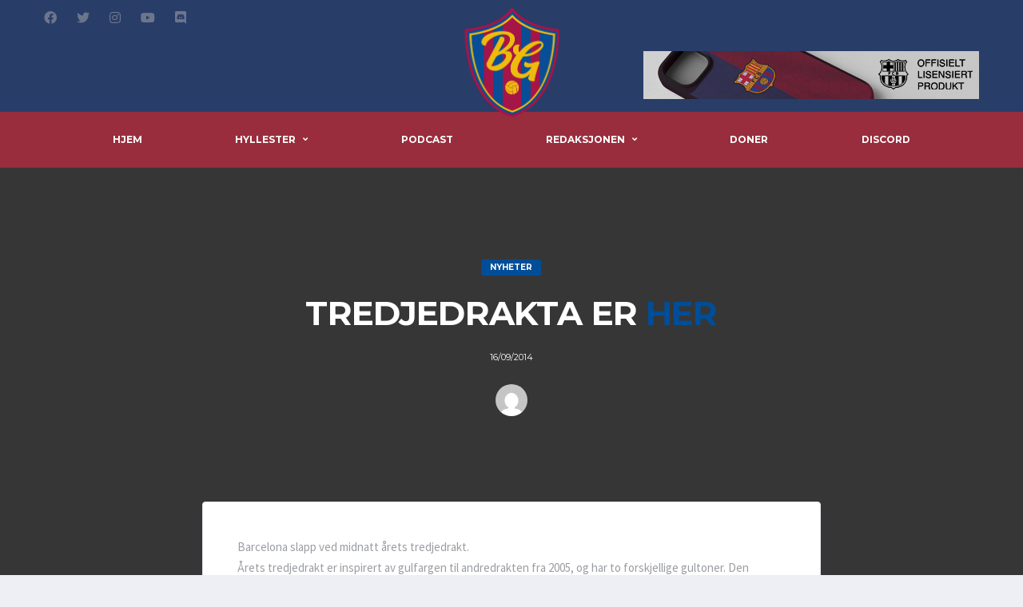

--- FILE ---
content_type: text/html; charset=UTF-8
request_url: https://www.blaugrana.no/nyheter/3495/tredjedrakta-er-her
body_size: 13178
content:
<!DOCTYPE html>
<html lang="nb-NO" xmlns:og="http://opengraphprotocol.org/schema/" xmlns:fb="http://www.facebook.com/2008/fbml">
<head>
<meta charset="UTF-8">
<meta http-equiv="X-UA-Compatible" content="IE=edge">
<meta name="viewport" content="width=device-width, initial-scale=1, shrink-to-fit=no">
<link rel="profile" href="http://gmpg.org/xfn/11">

<title>Tredjedrakta er her &#8211; Blaugrana</title>
<meta name='robots' content='max-image-preview:large' />
<link rel="preconnect" href="https://fonts.googleapis.com"><link rel="preconnect" href="https://fonts.gstatic.com" crossorigin><link rel='dns-prefetch' href='//stats.wp.com' />
<link rel='dns-prefetch' href='//fonts.googleapis.com' />
<link rel="alternate" type="application/rss+xml" title="Blaugrana &raquo; strøm" href="https://www.blaugrana.no/feed" />
<link rel="alternate" type="application/rss+xml" title="Blaugrana &raquo; kommentarstrøm" href="https://www.blaugrana.no/comments/feed" />
<link rel="alternate" title="oEmbed (JSON)" type="application/json+oembed" href="https://www.blaugrana.no/wp-json/oembed/1.0/embed?url=https%3A%2F%2Fwww.blaugrana.no%2Fnyheter%2F3495%2Ftredjedrakta-er-her" />
<link rel="alternate" title="oEmbed (XML)" type="text/xml+oembed" href="https://www.blaugrana.no/wp-json/oembed/1.0/embed?url=https%3A%2F%2Fwww.blaugrana.no%2Fnyheter%2F3495%2Ftredjedrakta-er-her&#038;format=xml" />
<style id='wp-img-auto-sizes-contain-inline-css'>
img:is([sizes=auto i],[sizes^="auto," i]){contain-intrinsic-size:3000px 1500px}
/*# sourceURL=wp-img-auto-sizes-contain-inline-css */
</style>
<link rel='stylesheet' id='sbi_styles-css' href='https://usercontent.one/wp/www.blaugrana.no/wp-content/plugins/instagram-feed/css/sbi-styles.min.css?ver=6.10.0&media=1691774432' media='all' />
<style id='wp-emoji-styles-inline-css'>

	img.wp-smiley, img.emoji {
		display: inline !important;
		border: none !important;
		box-shadow: none !important;
		height: 1em !important;
		width: 1em !important;
		margin: 0 0.07em !important;
		vertical-align: -0.1em !important;
		background: none !important;
		padding: 0 !important;
	}
/*# sourceURL=wp-emoji-styles-inline-css */
</style>
<style id='wp-block-library-inline-css'>
:root{--wp-block-synced-color:#7a00df;--wp-block-synced-color--rgb:122,0,223;--wp-bound-block-color:var(--wp-block-synced-color);--wp-editor-canvas-background:#ddd;--wp-admin-theme-color:#007cba;--wp-admin-theme-color--rgb:0,124,186;--wp-admin-theme-color-darker-10:#006ba1;--wp-admin-theme-color-darker-10--rgb:0,107,160.5;--wp-admin-theme-color-darker-20:#005a87;--wp-admin-theme-color-darker-20--rgb:0,90,135;--wp-admin-border-width-focus:2px}@media (min-resolution:192dpi){:root{--wp-admin-border-width-focus:1.5px}}.wp-element-button{cursor:pointer}:root .has-very-light-gray-background-color{background-color:#eee}:root .has-very-dark-gray-background-color{background-color:#313131}:root .has-very-light-gray-color{color:#eee}:root .has-very-dark-gray-color{color:#313131}:root .has-vivid-green-cyan-to-vivid-cyan-blue-gradient-background{background:linear-gradient(135deg,#00d084,#0693e3)}:root .has-purple-crush-gradient-background{background:linear-gradient(135deg,#34e2e4,#4721fb 50%,#ab1dfe)}:root .has-hazy-dawn-gradient-background{background:linear-gradient(135deg,#faaca8,#dad0ec)}:root .has-subdued-olive-gradient-background{background:linear-gradient(135deg,#fafae1,#67a671)}:root .has-atomic-cream-gradient-background{background:linear-gradient(135deg,#fdd79a,#004a59)}:root .has-nightshade-gradient-background{background:linear-gradient(135deg,#330968,#31cdcf)}:root .has-midnight-gradient-background{background:linear-gradient(135deg,#020381,#2874fc)}:root{--wp--preset--font-size--normal:16px;--wp--preset--font-size--huge:42px}.has-regular-font-size{font-size:1em}.has-larger-font-size{font-size:2.625em}.has-normal-font-size{font-size:var(--wp--preset--font-size--normal)}.has-huge-font-size{font-size:var(--wp--preset--font-size--huge)}.has-text-align-center{text-align:center}.has-text-align-left{text-align:left}.has-text-align-right{text-align:right}.has-fit-text{white-space:nowrap!important}#end-resizable-editor-section{display:none}.aligncenter{clear:both}.items-justified-left{justify-content:flex-start}.items-justified-center{justify-content:center}.items-justified-right{justify-content:flex-end}.items-justified-space-between{justify-content:space-between}.screen-reader-text{border:0;clip-path:inset(50%);height:1px;margin:-1px;overflow:hidden;padding:0;position:absolute;width:1px;word-wrap:normal!important}.screen-reader-text:focus{background-color:#ddd;clip-path:none;color:#444;display:block;font-size:1em;height:auto;left:5px;line-height:normal;padding:15px 23px 14px;text-decoration:none;top:5px;width:auto;z-index:100000}html :where(.has-border-color){border-style:solid}html :where([style*=border-top-color]){border-top-style:solid}html :where([style*=border-right-color]){border-right-style:solid}html :where([style*=border-bottom-color]){border-bottom-style:solid}html :where([style*=border-left-color]){border-left-style:solid}html :where([style*=border-width]){border-style:solid}html :where([style*=border-top-width]){border-top-style:solid}html :where([style*=border-right-width]){border-right-style:solid}html :where([style*=border-bottom-width]){border-bottom-style:solid}html :where([style*=border-left-width]){border-left-style:solid}html :where(img[class*=wp-image-]){height:auto;max-width:100%}:where(figure){margin:0 0 1em}html :where(.is-position-sticky){--wp-admin--admin-bar--position-offset:var(--wp-admin--admin-bar--height,0px)}@media screen and (max-width:600px){html :where(.is-position-sticky){--wp-admin--admin-bar--position-offset:0px}}

/*# sourceURL=wp-block-library-inline-css */
</style><style id='global-styles-inline-css'>
:root{--wp--preset--aspect-ratio--square: 1;--wp--preset--aspect-ratio--4-3: 4/3;--wp--preset--aspect-ratio--3-4: 3/4;--wp--preset--aspect-ratio--3-2: 3/2;--wp--preset--aspect-ratio--2-3: 2/3;--wp--preset--aspect-ratio--16-9: 16/9;--wp--preset--aspect-ratio--9-16: 9/16;--wp--preset--color--black: #000000;--wp--preset--color--cyan-bluish-gray: #abb8c3;--wp--preset--color--white: #ffffff;--wp--preset--color--pale-pink: #f78da7;--wp--preset--color--vivid-red: #cf2e2e;--wp--preset--color--luminous-vivid-orange: #ff6900;--wp--preset--color--luminous-vivid-amber: #fcb900;--wp--preset--color--light-green-cyan: #7bdcb5;--wp--preset--color--vivid-green-cyan: #00d084;--wp--preset--color--pale-cyan-blue: #8ed1fc;--wp--preset--color--vivid-cyan-blue: #0693e3;--wp--preset--color--vivid-purple: #9b51e0;--wp--preset--gradient--vivid-cyan-blue-to-vivid-purple: linear-gradient(135deg,rgb(6,147,227) 0%,rgb(155,81,224) 100%);--wp--preset--gradient--light-green-cyan-to-vivid-green-cyan: linear-gradient(135deg,rgb(122,220,180) 0%,rgb(0,208,130) 100%);--wp--preset--gradient--luminous-vivid-amber-to-luminous-vivid-orange: linear-gradient(135deg,rgb(252,185,0) 0%,rgb(255,105,0) 100%);--wp--preset--gradient--luminous-vivid-orange-to-vivid-red: linear-gradient(135deg,rgb(255,105,0) 0%,rgb(207,46,46) 100%);--wp--preset--gradient--very-light-gray-to-cyan-bluish-gray: linear-gradient(135deg,rgb(238,238,238) 0%,rgb(169,184,195) 100%);--wp--preset--gradient--cool-to-warm-spectrum: linear-gradient(135deg,rgb(74,234,220) 0%,rgb(151,120,209) 20%,rgb(207,42,186) 40%,rgb(238,44,130) 60%,rgb(251,105,98) 80%,rgb(254,248,76) 100%);--wp--preset--gradient--blush-light-purple: linear-gradient(135deg,rgb(255,206,236) 0%,rgb(152,150,240) 100%);--wp--preset--gradient--blush-bordeaux: linear-gradient(135deg,rgb(254,205,165) 0%,rgb(254,45,45) 50%,rgb(107,0,62) 100%);--wp--preset--gradient--luminous-dusk: linear-gradient(135deg,rgb(255,203,112) 0%,rgb(199,81,192) 50%,rgb(65,88,208) 100%);--wp--preset--gradient--pale-ocean: linear-gradient(135deg,rgb(255,245,203) 0%,rgb(182,227,212) 50%,rgb(51,167,181) 100%);--wp--preset--gradient--electric-grass: linear-gradient(135deg,rgb(202,248,128) 0%,rgb(113,206,126) 100%);--wp--preset--gradient--midnight: linear-gradient(135deg,rgb(2,3,129) 0%,rgb(40,116,252) 100%);--wp--preset--font-size--small: 13px;--wp--preset--font-size--medium: 20px;--wp--preset--font-size--large: 36px;--wp--preset--font-size--x-large: 42px;--wp--preset--spacing--20: 0.44rem;--wp--preset--spacing--30: 0.67rem;--wp--preset--spacing--40: 1rem;--wp--preset--spacing--50: 1.5rem;--wp--preset--spacing--60: 2.25rem;--wp--preset--spacing--70: 3.38rem;--wp--preset--spacing--80: 5.06rem;--wp--preset--shadow--natural: 6px 6px 9px rgba(0, 0, 0, 0.2);--wp--preset--shadow--deep: 12px 12px 50px rgba(0, 0, 0, 0.4);--wp--preset--shadow--sharp: 6px 6px 0px rgba(0, 0, 0, 0.2);--wp--preset--shadow--outlined: 6px 6px 0px -3px rgb(255, 255, 255), 6px 6px rgb(0, 0, 0);--wp--preset--shadow--crisp: 6px 6px 0px rgb(0, 0, 0);}:where(.is-layout-flex){gap: 0.5em;}:where(.is-layout-grid){gap: 0.5em;}body .is-layout-flex{display: flex;}.is-layout-flex{flex-wrap: wrap;align-items: center;}.is-layout-flex > :is(*, div){margin: 0;}body .is-layout-grid{display: grid;}.is-layout-grid > :is(*, div){margin: 0;}:where(.wp-block-columns.is-layout-flex){gap: 2em;}:where(.wp-block-columns.is-layout-grid){gap: 2em;}:where(.wp-block-post-template.is-layout-flex){gap: 1.25em;}:where(.wp-block-post-template.is-layout-grid){gap: 1.25em;}.has-black-color{color: var(--wp--preset--color--black) !important;}.has-cyan-bluish-gray-color{color: var(--wp--preset--color--cyan-bluish-gray) !important;}.has-white-color{color: var(--wp--preset--color--white) !important;}.has-pale-pink-color{color: var(--wp--preset--color--pale-pink) !important;}.has-vivid-red-color{color: var(--wp--preset--color--vivid-red) !important;}.has-luminous-vivid-orange-color{color: var(--wp--preset--color--luminous-vivid-orange) !important;}.has-luminous-vivid-amber-color{color: var(--wp--preset--color--luminous-vivid-amber) !important;}.has-light-green-cyan-color{color: var(--wp--preset--color--light-green-cyan) !important;}.has-vivid-green-cyan-color{color: var(--wp--preset--color--vivid-green-cyan) !important;}.has-pale-cyan-blue-color{color: var(--wp--preset--color--pale-cyan-blue) !important;}.has-vivid-cyan-blue-color{color: var(--wp--preset--color--vivid-cyan-blue) !important;}.has-vivid-purple-color{color: var(--wp--preset--color--vivid-purple) !important;}.has-black-background-color{background-color: var(--wp--preset--color--black) !important;}.has-cyan-bluish-gray-background-color{background-color: var(--wp--preset--color--cyan-bluish-gray) !important;}.has-white-background-color{background-color: var(--wp--preset--color--white) !important;}.has-pale-pink-background-color{background-color: var(--wp--preset--color--pale-pink) !important;}.has-vivid-red-background-color{background-color: var(--wp--preset--color--vivid-red) !important;}.has-luminous-vivid-orange-background-color{background-color: var(--wp--preset--color--luminous-vivid-orange) !important;}.has-luminous-vivid-amber-background-color{background-color: var(--wp--preset--color--luminous-vivid-amber) !important;}.has-light-green-cyan-background-color{background-color: var(--wp--preset--color--light-green-cyan) !important;}.has-vivid-green-cyan-background-color{background-color: var(--wp--preset--color--vivid-green-cyan) !important;}.has-pale-cyan-blue-background-color{background-color: var(--wp--preset--color--pale-cyan-blue) !important;}.has-vivid-cyan-blue-background-color{background-color: var(--wp--preset--color--vivid-cyan-blue) !important;}.has-vivid-purple-background-color{background-color: var(--wp--preset--color--vivid-purple) !important;}.has-black-border-color{border-color: var(--wp--preset--color--black) !important;}.has-cyan-bluish-gray-border-color{border-color: var(--wp--preset--color--cyan-bluish-gray) !important;}.has-white-border-color{border-color: var(--wp--preset--color--white) !important;}.has-pale-pink-border-color{border-color: var(--wp--preset--color--pale-pink) !important;}.has-vivid-red-border-color{border-color: var(--wp--preset--color--vivid-red) !important;}.has-luminous-vivid-orange-border-color{border-color: var(--wp--preset--color--luminous-vivid-orange) !important;}.has-luminous-vivid-amber-border-color{border-color: var(--wp--preset--color--luminous-vivid-amber) !important;}.has-light-green-cyan-border-color{border-color: var(--wp--preset--color--light-green-cyan) !important;}.has-vivid-green-cyan-border-color{border-color: var(--wp--preset--color--vivid-green-cyan) !important;}.has-pale-cyan-blue-border-color{border-color: var(--wp--preset--color--pale-cyan-blue) !important;}.has-vivid-cyan-blue-border-color{border-color: var(--wp--preset--color--vivid-cyan-blue) !important;}.has-vivid-purple-border-color{border-color: var(--wp--preset--color--vivid-purple) !important;}.has-vivid-cyan-blue-to-vivid-purple-gradient-background{background: var(--wp--preset--gradient--vivid-cyan-blue-to-vivid-purple) !important;}.has-light-green-cyan-to-vivid-green-cyan-gradient-background{background: var(--wp--preset--gradient--light-green-cyan-to-vivid-green-cyan) !important;}.has-luminous-vivid-amber-to-luminous-vivid-orange-gradient-background{background: var(--wp--preset--gradient--luminous-vivid-amber-to-luminous-vivid-orange) !important;}.has-luminous-vivid-orange-to-vivid-red-gradient-background{background: var(--wp--preset--gradient--luminous-vivid-orange-to-vivid-red) !important;}.has-very-light-gray-to-cyan-bluish-gray-gradient-background{background: var(--wp--preset--gradient--very-light-gray-to-cyan-bluish-gray) !important;}.has-cool-to-warm-spectrum-gradient-background{background: var(--wp--preset--gradient--cool-to-warm-spectrum) !important;}.has-blush-light-purple-gradient-background{background: var(--wp--preset--gradient--blush-light-purple) !important;}.has-blush-bordeaux-gradient-background{background: var(--wp--preset--gradient--blush-bordeaux) !important;}.has-luminous-dusk-gradient-background{background: var(--wp--preset--gradient--luminous-dusk) !important;}.has-pale-ocean-gradient-background{background: var(--wp--preset--gradient--pale-ocean) !important;}.has-electric-grass-gradient-background{background: var(--wp--preset--gradient--electric-grass) !important;}.has-midnight-gradient-background{background: var(--wp--preset--gradient--midnight) !important;}.has-small-font-size{font-size: var(--wp--preset--font-size--small) !important;}.has-medium-font-size{font-size: var(--wp--preset--font-size--medium) !important;}.has-large-font-size{font-size: var(--wp--preset--font-size--large) !important;}.has-x-large-font-size{font-size: var(--wp--preset--font-size--x-large) !important;}
/*# sourceURL=global-styles-inline-css */
</style>

<style id='classic-theme-styles-inline-css'>
/*! This file is auto-generated */
.wp-block-button__link{color:#fff;background-color:#32373c;border-radius:9999px;box-shadow:none;text-decoration:none;padding:calc(.667em + 2px) calc(1.333em + 2px);font-size:1.125em}.wp-block-file__button{background:#32373c;color:#fff;text-decoration:none}
/*# sourceURL=/wp-includes/css/classic-themes.min.css */
</style>
<link rel='stylesheet' id='contact-form-7-css' href='https://usercontent.one/wp/www.blaugrana.no/wp-content/plugins/contact-form-7/includes/css/styles.css?ver=6.1.4&media=1691774432' media='all' />
<link rel='stylesheet' id='ctf_styles-css' href='https://usercontent.one/wp/www.blaugrana.no/wp-content/plugins/custom-twitter-feeds/css/ctf-styles.min.css?ver=2.3.1&media=1691774432' media='all' />
<link rel='stylesheet' id='dashicons-css' href='https://www.blaugrana.no/wp-includes/css/dashicons.min.css?ver=6.9' media='all' />
<link rel='stylesheet' id='sportspress-general-css' href='//www.blaugrana.no/wp-content/plugins/sportspress/assets/css/sportspress.css?ver=2.7.26' media='all' />
<link rel='stylesheet' id='sportspress-icons-css' href='//www.blaugrana.no/wp-content/plugins/sportspress/assets/css/icons.css?ver=2.7.26' media='all' />
<link rel='stylesheet' id='bootstrap-css' href='https://usercontent.one/wp/www.blaugrana.no/wp-content/themes/alchemists/assets/vendor/bootstrap/css/bootstrap.min.css?ver=4.5.3&media=1691774432' media='all' />
<link rel='stylesheet' id='fontawesome-css' href='https://usercontent.one/wp/www.blaugrana.no/wp-content/themes/alchemists/assets/fonts/font-awesome/css/all.min.css?ver=5.15.1&media=1691774432' media='all' />
<link rel='stylesheet' id='fontawesome-v4-shims-css' href='https://usercontent.one/wp/www.blaugrana.no/wp-content/themes/alchemists/assets/fonts/font-awesome/css/v4-shims.min.css?ver=5.15.1&media=1691774432' media='all' />
<link rel='stylesheet' id='simpleicons-css' href='https://usercontent.one/wp/www.blaugrana.no/wp-content/themes/alchemists/assets/fonts/simple-line-icons/css/simple-line-icons.css?ver=2.4.0&media=1691774432' media='all' />
<link rel='stylesheet' id='magnificpopup-css' href='https://usercontent.one/wp/www.blaugrana.no/wp-content/themes/alchemists/assets/vendor/magnific-popup/dist/magnific-popup.css?ver=1.1.0&media=1691774432' media='all' />
<link rel='stylesheet' id='slick-css' href='https://usercontent.one/wp/www.blaugrana.no/wp-content/themes/alchemists/assets/vendor/slick/slick.css?ver=1.9.0&media=1691774432' media='all' />
<link rel='stylesheet' id='alchemists-style-css' href='https://usercontent.one/wp/www.blaugrana.no/wp-content/themes/alchemists/assets/css/style-soccer.css?ver=4.5.3&media=1691774432' media='all' />
<link rel='stylesheet' id='alchemists-info-css' href='https://usercontent.one/wp/www.blaugrana.no/wp-content/themes/alchemists/style.css?ver=4.5.3&media=1691774432' media='all' />
<link rel='stylesheet' id='alchemists-sportspress-css' href='https://usercontent.one/wp/www.blaugrana.no/wp-content/themes/alchemists/assets/css/sportspress-soccer.css?ver=4.5.3&media=1691774432' media='all' />
<link rel='stylesheet' id='alchemists-fonts-css' href='https://fonts.googleapis.com/css2?family=Source+Sans+Pro:wght@400;700&#038;family=Montserrat:wght@400;700&#038;display=swap' media='all' />
<link rel='stylesheet' id='df-compiled-css' href='https://usercontent.one/wp/www.blaugrana.no/wp-content/uploads/wp-scss-cache/df-compiled.css?media=1691774432?ver=1679228145' media='all' />
<link rel='stylesheet' id='df-compiled-sportspress-css' href='https://usercontent.one/wp/www.blaugrana.no/wp-content/uploads/wp-scss-cache/df-compiled-sportspress.css?media=1691774432?ver=1679228145' media='all' />
<style type="text/css"></style><script src="https://www.blaugrana.no/wp-includes/js/jquery/jquery.min.js?ver=3.7.1" id="jquery-core-js"></script>
<script src="https://www.blaugrana.no/wp-includes/js/jquery/jquery-migrate.min.js?ver=3.4.1" id="jquery-migrate-js"></script>
<script id="simple-likes-public-js-js-extra">
var simpleLikes = {"ajaxurl":"https://www.blaugrana.no/wp-admin/admin-ajax.php","like":"Like","unlike":"Unlike"};
//# sourceURL=simple-likes-public-js-js-extra
</script>
<script src="https://usercontent.one/wp/www.blaugrana.no/wp-content/plugins/alc-advanced-posts/post-like-system/js/simple-likes-public-min.js?ver=0.5&media=1691774432" id="simple-likes-public-js-js"></script>
<link rel="https://api.w.org/" href="https://www.blaugrana.no/wp-json/" /><link rel="alternate" title="JSON" type="application/json" href="https://www.blaugrana.no/wp-json/wp/v2/posts/3495" /><link rel="EditURI" type="application/rsd+xml" title="RSD" href="https://www.blaugrana.no/xmlrpc.php?rsd" />
<meta name="generator" content="WordPress 6.9" />
<meta name="generator" content="SportsPress 2.7.26" />
<link rel='shortlink' href='https://www.blaugrana.no/?p=3495' />
<meta name="generator" content="Redux 4.5.10" /><style>[class*=" icon-oc-"],[class^=icon-oc-]{speak:none;font-style:normal;font-weight:400;font-variant:normal;text-transform:none;line-height:1;-webkit-font-smoothing:antialiased;-moz-osx-font-smoothing:grayscale}.icon-oc-one-com-white-32px-fill:before{content:"901"}.icon-oc-one-com:before{content:"900"}#one-com-icon,.toplevel_page_onecom-wp .wp-menu-image{speak:none;display:flex;align-items:center;justify-content:center;text-transform:none;line-height:1;-webkit-font-smoothing:antialiased;-moz-osx-font-smoothing:grayscale}.onecom-wp-admin-bar-item>a,.toplevel_page_onecom-wp>.wp-menu-name{font-size:16px;font-weight:400;line-height:1}.toplevel_page_onecom-wp>.wp-menu-name img{width:69px;height:9px;}.wp-submenu-wrap.wp-submenu>.wp-submenu-head>img{width:88px;height:auto}.onecom-wp-admin-bar-item>a img{height:7px!important}.onecom-wp-admin-bar-item>a img,.toplevel_page_onecom-wp>.wp-menu-name img{opacity:.8}.onecom-wp-admin-bar-item.hover>a img,.toplevel_page_onecom-wp.wp-has-current-submenu>.wp-menu-name img,li.opensub>a.toplevel_page_onecom-wp>.wp-menu-name img{opacity:1}#one-com-icon:before,.onecom-wp-admin-bar-item>a:before,.toplevel_page_onecom-wp>.wp-menu-image:before{content:'';position:static!important;background-color:rgba(240,245,250,.4);border-radius:102px;width:18px;height:18px;padding:0!important}.onecom-wp-admin-bar-item>a:before{width:14px;height:14px}.onecom-wp-admin-bar-item.hover>a:before,.toplevel_page_onecom-wp.opensub>a>.wp-menu-image:before,.toplevel_page_onecom-wp.wp-has-current-submenu>.wp-menu-image:before{background-color:#76b82a}.onecom-wp-admin-bar-item>a{display:inline-flex!important;align-items:center;justify-content:center}#one-com-logo-wrapper{font-size:4em}#one-com-icon{vertical-align:middle}.imagify-welcome{display:none !important;}</style>	<style>img#wpstats{display:none}</style>
		<!-- Custom CSS--><style type="text/css">
.header-logo__img {max-width:125px; width:125px;}.sponsors__item img { opacity: 0.2; }.sponsors__item img:hover { opacity: 1.0; }</style>
<link rel="canonical" href="https://www.blaugrana.no/nyheter/3495/tredjedrakta-er-her/" />
<style type="text/css" id="breadcrumb-trail-css">.breadcrumbs .trail-browse,.breadcrumbs .trail-items,.breadcrumbs .trail-items li {display: inline-block;margin:0;padding: 0;border:none;background:transparent;text-indent: 0;}.breadcrumbs .trail-browse {font-size: inherit;font-style:inherit;font-weight: inherit;color: inherit;}.breadcrumbs .trail-items {list-style: none;}.trail-items li::after {content: "\002F";padding: 0 0.5em;}.trail-items li:last-of-type::after {display: none;}</style>
<meta name="generator" content="Powered by WPBakery Page Builder - drag and drop page builder for WordPress."/>
<meta name="generator" content="Powered by Slider Revolution 6.6.7 - responsive, Mobile-Friendly Slider Plugin for WordPress with comfortable drag and drop interface." />
<link rel="icon" href="https://usercontent.one/wp/www.blaugrana.no/wp-content/uploads/cropped-Blaugrana_master_logo_small-32x32.png?media=1691774432" sizes="32x32" />
<link rel="icon" href="https://usercontent.one/wp/www.blaugrana.no/wp-content/uploads/cropped-Blaugrana_master_logo_small-192x192.png?media=1691774432" sizes="192x192" />
<link rel="apple-touch-icon" href="https://usercontent.one/wp/www.blaugrana.no/wp-content/uploads/cropped-Blaugrana_master_logo_small-180x180.png?media=1691774432" />
<meta name="msapplication-TileImage" content="https://usercontent.one/wp/www.blaugrana.no/wp-content/uploads/cropped-Blaugrana_master_logo_small-270x270.png?media=1691774432" />
<script>function setREVStartSize(e){
			//window.requestAnimationFrame(function() {
				window.RSIW = window.RSIW===undefined ? window.innerWidth : window.RSIW;
				window.RSIH = window.RSIH===undefined ? window.innerHeight : window.RSIH;
				try {
					var pw = document.getElementById(e.c).parentNode.offsetWidth,
						newh;
					pw = pw===0 || isNaN(pw) || (e.l=="fullwidth" || e.layout=="fullwidth") ? window.RSIW : pw;
					e.tabw = e.tabw===undefined ? 0 : parseInt(e.tabw);
					e.thumbw = e.thumbw===undefined ? 0 : parseInt(e.thumbw);
					e.tabh = e.tabh===undefined ? 0 : parseInt(e.tabh);
					e.thumbh = e.thumbh===undefined ? 0 : parseInt(e.thumbh);
					e.tabhide = e.tabhide===undefined ? 0 : parseInt(e.tabhide);
					e.thumbhide = e.thumbhide===undefined ? 0 : parseInt(e.thumbhide);
					e.mh = e.mh===undefined || e.mh=="" || e.mh==="auto" ? 0 : parseInt(e.mh,0);
					if(e.layout==="fullscreen" || e.l==="fullscreen")
						newh = Math.max(e.mh,window.RSIH);
					else{
						e.gw = Array.isArray(e.gw) ? e.gw : [e.gw];
						for (var i in e.rl) if (e.gw[i]===undefined || e.gw[i]===0) e.gw[i] = e.gw[i-1];
						e.gh = e.el===undefined || e.el==="" || (Array.isArray(e.el) && e.el.length==0)? e.gh : e.el;
						e.gh = Array.isArray(e.gh) ? e.gh : [e.gh];
						for (var i in e.rl) if (e.gh[i]===undefined || e.gh[i]===0) e.gh[i] = e.gh[i-1];
											
						var nl = new Array(e.rl.length),
							ix = 0,
							sl;
						e.tabw = e.tabhide>=pw ? 0 : e.tabw;
						e.thumbw = e.thumbhide>=pw ? 0 : e.thumbw;
						e.tabh = e.tabhide>=pw ? 0 : e.tabh;
						e.thumbh = e.thumbhide>=pw ? 0 : e.thumbh;
						for (var i in e.rl) nl[i] = e.rl[i]<window.RSIW ? 0 : e.rl[i];
						sl = nl[0];
						for (var i in nl) if (sl>nl[i] && nl[i]>0) { sl = nl[i]; ix=i;}
						var m = pw>(e.gw[ix]+e.tabw+e.thumbw) ? 1 : (pw-(e.tabw+e.thumbw)) / (e.gw[ix]);
						newh =  (e.gh[ix] * m) + (e.tabh + e.thumbh);
					}
					var el = document.getElementById(e.c);
					if (el!==null && el) el.style.height = newh+"px";
					el = document.getElementById(e.c+"_wrapper");
					if (el!==null && el) {
						el.style.height = newh+"px";
						el.style.display = "block";
					}
				} catch(e){
					console.log("Failure at Presize of Slider:" + e)
				}
			//});
		  };</script>
<style id="alchemists_data-dynamic-css" title="dynamic-css" class="redux-options-output">.hero-unit{background-color:#27313b;background-repeat:no-repeat;background-attachment:inherit;background-position:center top;background-image:url('http://alchemists-wp.dan-fisher.com/soccer/wp-content/themes/alchemists/assets/images/header_bg.jpg');background-size:cover;}.main-nav__list > li.menu-item-has-children > a::after{color:#ffffff;}.main-nav__toggle, .main-nav__toggle-2{background-color:#004d98;}.footer-widgets{background-color:#1b5a99;}</style><noscript><style> .wpb_animate_when_almost_visible { opacity: 1; }</style></noscript><link rel='stylesheet' id='rs-plugin-settings-css' href='https://usercontent.one/wp/www.blaugrana.no/wp-content/plugins/revslider/public/assets/css/rs6.css?ver=6.6.7&media=1691774432' media='all' />
<style id='rs-plugin-settings-inline-css'>
#rs-demo-id {}
/*# sourceURL=rs-plugin-settings-inline-css */
</style>
</head>

<body class="wp-singular post-template-default single single-post postid-3495 single-format-standard wp-theme-alchemists template-soccer group-blog alc-is-activated wpb-js-composer js-comp-ver-6.10.0 vc_responsive">

	
				<div id="js-preloader-overlay" class="preloader-overlay">
				<div id="js-preloader" class="preloader" ></div>
			</div>
		
	<div class="site-wrapper">
		<div class="site-overlay"></div>

		
<div class="header-mobile clearfix" id="header-mobile">
	<div class="header-mobile__logo">
		<a href="https://www.blaugrana.no/" rel="home">
							<img src="https://usercontent.one/wp/www.blaugrana.no/wp-content/uploads/Blaugrana_master_logo_small.png?media=1691774432"  class="header-mobile__logo-img" alt="Blaugrana">
					</a>
	</div>
	<div class="header-mobile__inner">
		<a id="header-mobile__toggle" class="burger-menu-icon" href="#"><span class="burger-menu-icon__line"></span></a>

		<div class="header-mobile__secondary">
			
					</div>
	</div>
</div>

			<!-- Header Desktop -->
			<header class="header header--layout-4">

				
<div class="header__top-bar clearfix">
	<div class="container">
		<div class="header__top-bar-inner">
			
<!-- Social Links -->
<ul class="social-links social-links--inline social-links--main-nav social-links--top-bar">
	<li class="social-links__item"><a href="http://facebook.com/blaugranano" class="social-links__link" data-toggle="tooltip" data-placement="bottom" title="Facebook" target="_blank"><i class="fab fa-facebook"></i></a></li><li class="social-links__item"><a href="https://twitter.com/blaugranano" class="social-links__link" data-toggle="tooltip" data-placement="bottom" title="Twitter" target="_blank"><i class="fab fa-twitter"></i></a></li><li class="social-links__item"><a href="https://www.instagram.com/blaugranano/" class="social-links__link" data-toggle="tooltip" data-placement="bottom" title="Instagram" target="_blank"><i class="fab fa-instagram"></i></a></li><li class="social-links__item"><a href="https://www.youtube.com/@blaugrana_no" class="social-links__link" data-toggle="tooltip" data-placement="bottom" title="YouTube" target="_blank"><i class="fab fa-youtube"></i></a></li><li class="social-links__item"><a href="https://discord.io/blaugrana" class="social-links__link" data-toggle="tooltip" data-placement="bottom" title="Discord" target="_blank"><i class="fab fa-discord"></i></a></li></ul>
<!-- Social Links / End -->
		</div>

	</div>
</div>

	<div class="header__secondary">
		<div class="container">
			<div class="header__secondary-inner">

				
<!-- Header Logo -->
<div class="header-logo">
	<a href="https://www.blaugrana.no/" rel="home">
					<img src="https://usercontent.one/wp/www.blaugrana.no/wp-content/uploads/Blaugrana_master_logo_small.png?media=1691774432"  class="header-logo__img" width="251" height="290" alt="Blaugrana">
			</a>
</div>
<!-- Header Logo / End -->

<ul class="info-block info-block--header">

	
	
	
</ul>

									<!-- Header Banner -->
					<div class="header-banner">
						<a href="https://glp8.net/c/?si=19662&#038;li=1840561&#038;wi=409824&#038;ws=&#038;dl=no%2Fcollections%2Ffc-barcelona-mobildeksler" target="_blank"><img src="https://usercontent.one/wp/www.blaugrana.no/wp-content/uploads/banner-1_.png?media=1691774432" alt="banner 1_"></a>					</div>
					<!-- Header Banner / End -->
							</div>
		</div>
	</div>

<div class="header__primary header__primary--center">
	<div class="container">
		<div class="header__primary-inner">

			
			<!-- Main Navigation -->
			<nav class="main-nav">
				<ul id="menu-hovedmeny" class="main-nav__list"><li id="menu-item-33191" class="menu-item menu-item-type-post_type menu-item-object-page menu-item-home no-mega-menu"><a class="menu-item-link"  href="https://www.blaugrana.no/">Hjem</a></li>
<li id="menu-item-32839" class="menu-item menu-item-type-post_type menu-item-object-page menu-item-has-children no-mega-menu"><a class="menu-item-link"  href="https://www.blaugrana.no/32820-2">Hyllester</a>
<ul class="main-nav__sub-0 ">
	<li id="menu-item-33047" class="menu-item menu-item-type-post_type menu-item-object-page"><a class="menu-item-link"  href="https://www.blaugrana.no/lionel-messi">Lionel Messi</a></li>
	<li id="menu-item-33076" class="menu-item menu-item-type-post_type menu-item-object-page"><a class="menu-item-link"  href="https://www.blaugrana.no/andres-iniesta">Andres Iniesta</a></li>
	<li id="menu-item-33075" class="menu-item menu-item-type-post_type menu-item-object-page"><a class="menu-item-link"  href="https://www.blaugrana.no/33066-2">Tito Vilanova</a></li>
	<li id="menu-item-33661" class="menu-item menu-item-type-post_type menu-item-object-page"><a class="menu-item-link"  href="https://www.blaugrana.no/33636-2">Carles Puyol</a></li>
	<li id="menu-item-33719" class="menu-item menu-item-type-post_type menu-item-object-page"><a class="menu-item-link"  href="https://www.blaugrana.no/33664-2">Jordi Alba</a></li>
	<li id="menu-item-33741" class="menu-item menu-item-type-post_type menu-item-object-page"><a class="menu-item-link"  href="https://www.blaugrana.no/33722-2">László Kubala</a></li>
	<li id="menu-item-33791" class="menu-item menu-item-type-post_type menu-item-object-page"><a class="menu-item-link"  href="https://www.blaugrana.no/sergio-busquets">Sergio Busquets</a></li>
	<li id="menu-item-33814" class="menu-item menu-item-type-post_type menu-item-object-page"><a class="menu-item-link"  href="https://www.blaugrana.no/33794-2">Hristo Stoichkov</a></li>
	<li id="menu-item-33835" class="menu-item menu-item-type-post_type menu-item-object-page"><a class="menu-item-link"  href="https://www.blaugrana.no/joan-gamper">Joan Gamper</a></li>
	<li id="menu-item-33851" class="menu-item menu-item-type-post_type menu-item-object-page"><a class="menu-item-link"  href="https://www.blaugrana.no/33837-2">Victor Valdes</a></li>
	<li id="menu-item-34535" class="menu-item menu-item-type-post_type menu-item-object-page"><a class="menu-item-link"  href="https://www.blaugrana.no/33912-2">Diego Maradonna</a></li>
	<li id="menu-item-34630" class="menu-item menu-item-type-post_type menu-item-object-page"><a class="menu-item-link"  href="https://www.blaugrana.no/gerrard-pique">Gerard Pique</a></li>
	<li id="menu-item-34724" class="menu-item menu-item-type-post_type menu-item-object-page"><a class="menu-item-link"  href="https://www.blaugrana.no/ronaldinho">Ronaldinho</a></li>
</ul>
</li>
<li id="menu-item-32841" class="menu-item menu-item-type-post_type menu-item-object-page no-mega-menu"><a class="menu-item-link"  href="https://www.blaugrana.no/podcast">Podcast</a></li>
<li id="menu-item-32941" class="menu-item menu-item-type-post_type menu-item-object-page menu-item-has-children no-mega-menu"><a class="menu-item-link"  href="https://www.blaugrana.no/redaksjonen">Redaksjonen</a>
<ul class="main-nav__sub-0 ">
	<li id="menu-item-32838" class="menu-item menu-item-type-post_type menu-item-object-page"><a class="menu-item-link"  href="https://www.blaugrana.no/turer-billetter">Turer &#038; Billetter</a></li>
	<li id="menu-item-32837" class="menu-item menu-item-type-post_type menu-item-object-page"><a class="menu-item-link"  href="https://www.blaugrana.no/32830-2">Kontakt</a></li>
</ul>
</li>
<li id="menu-item-35697" class="menu-item menu-item-type-post_type menu-item-object-page no-mega-menu"><a class="menu-item-link"  href="https://www.blaugrana.no/donasjoner">Doner</a></li>
<li id="menu-item-38296" class="menu-item menu-item-type-custom menu-item-object-custom no-mega-menu"><a class="menu-item-link"  href="https://discord.gg/YB7gqTJSd9">Discord</a></li>
</ul>
				
				
			</nav>
			<!-- Main Navigation / End -->

			
					</div>
	</div>
</div>

			</header>
			<!-- Header / End -->

			

<!-- Page Heading
================================================== -->
<div class="page-heading page-heading--post-3 page-heading--overlay" style="background-image:url(https://www.blaugrana.no/wp-includes/images/media/default.svg)">
	<div class="container">
		<div class="row">
			<div class="col-lg-8 offset-md-2">
				<!-- Post Meta - Top -->
				<div class="post__meta-block post__meta-block--top">

					<div class="post__category"><span class="label posts__cat-label posts__cat-label--category-1 category-nyheter">Nyheter</span></div>
					<!-- Post Title -->
					<h1 class='page-heading__title'>Tredjedrakta er her</h1>					<!-- Post Title / End -->

					<!-- Post Meta Info -->
					<div class="post__meta meta "><div class="meta__item meta__item--date"><time datetime="2014-09-16T06:00:22+02:00" class="posts__date">16/09/2014</time></div></div>					<!-- Post Meta Info / End -->

					<!-- Post Author -->
					<div class="post-author">
						<figure class="post-author__avatar">
							<img alt='' src='https://secure.gravatar.com/avatar/?s=40&#038;d=mm&#038;r=g' srcset='https://secure.gravatar.com/avatar/?s=80&#038;d=mm&#038;r=g 2x' class='avatar avatar-40 photo avatar-default' height='40' width='40' decoding='async'/>						</figure>
						<div class="post-author__info">
							<h4 class="post-author__name"></h4>
							<span class="post-author__slogan"></span>
						</div>
					</div>
					<!-- Post Author / End -->

				</div>
				<!-- Post Meta - Top / End -->
			</div>
		</div>
	</div>
</div>

<div class="site-content" id="content">
	<div class="container">
		<div class="row">

			<div id="primary" class="content-area col-lg-8 offset-md-2">

				
<!-- Article -->
<article id="post-3495" class="card card--lg post post--single post--extra-top post-3495 type-post status-publish format-standard has-post-thumbnail hentry category-nyheter">

	<div class="card__content">

		<div class="post__content">

			<p>Barcelona slapp ved midnatt årets tredjedrakt.<br />
Årets tredjedrakt er inspirert av gulfargen til andredrakten fra 2005, og har to forskjellige gultoner. Den lyseste er foran på draktsettet, mens den litt mørkere dekker draktsettets bakside. De to gulfargene er delt av en blå stripe på både drakt, shorts og strømper. Stripene ligger midt på siden av settet, og skal skape et inntrykk av fart.<br />
<a href="https://usercontent.one/wp/www.blaugrana.no/wp-content/uploads/La-tercera-equipacion-del-FC-B_54415070151_54115221157_400_640.jpg?media=1691774432"><img fetchpriority="high" decoding="async" src="https://usercontent.one/wp/www.blaugrana.no/wp-content/uploads/La-tercera-equipacion-del-FC-B_54415070151_54115221157_400_640.jpg?media=1691774432" alt="La-tercera-equipacion-del-FC-B_54415070151_54115221157_400_640" width="399" height="640" class="alignnone size-full wp-image-3497" /></a></p>
<h2>Levende farger</h2>
<p>Drakta har et klassisk design med en sofistikert krage med tre knapper i den mørke gulfargen fra draktens bakside. Høyre arm bærer et lite katalansk flagg, mens sokkene bærer skriften Barca. På innsiden av kragen står klubbens motto <em>més que un club</em> skrevet, sammen med klubbens stiftelsesår, 1899.<br />
<a href="https://usercontent.one/wp/www.blaugrana.no/wp-content/uploads/La-tercera-equipacion-del-FC-B_54416000220_54115221152_960_640.jpg?media=1691774432"><img decoding="async" src="https://usercontent.one/wp/www.blaugrana.no/wp-content/uploads/La-tercera-equipacion-del-FC-B_54416000220_54115221152_960_640.jpg?media=1691774432" alt="La-tercera-equipacion-del-FC-B_54416000220_54115221152_960_640" width="958" height="640" class="alignnone size-full wp-image-3499" /></a><br />
Global kreativ fotballdirektør i Nike, Martin Lotti er tydelig stolt av designet.</p>
<blockquote><p>&#8212; Dette halvt-om-halvt-utseendet er et tradisjonelt fotballdesign, men vi har lagt til en ny vri. Vi ønsket å bruke levende farger, så disse uniformene vil om natten, under flomlys, se ut som de skinner mot gresset. Under en mørk himmel vil de virke elektriske, som om de går på strøm, og lader banen med et lys av elektriskliknende farger.</p></blockquote>
<p><a href="https://usercontent.one/wp/www.blaugrana.no/wp-content/uploads/La-tercera-equipacion-del-FC-B_54416000362_54115221157_400_640.jpg?media=1691774432"><img decoding="async" src="https://usercontent.one/wp/www.blaugrana.no/wp-content/uploads/La-tercera-equipacion-del-FC-B_54416000362_54115221157_400_640.jpg?media=1691774432" alt="La-tercera-equipacion-del-FC-B_54416000362_54115221157_400_640" width="400" height="640" class="alignnone size-full wp-image-3501" /></a><br />
Drakten kan allerede bestilles, og vil bli tilgjengelig fra 25. september. Allerede fem dager senere vil draktene bli brukt, da Barca møter PSG i Champions League, 30. september. Dermed er ikke den populære Snyera-drakten blant draktene som vil bli brukt videre denne sesongen. Men som en av de bestselgende draktene i klubbens historie skal du ikke se bort ifra at den kommer tilbake.<br />
<em>Foto: FCBarcelona.com</em></p>

		</div>

				<footer class="post__footer">
					</footer>
		
	</div>
</article>


<!-- Post Author -->
<div class="post-author card card--lg">
	<div class="card__content">

		
		<header class="post-author__header">

							<figure class="post-author__avatar">
					<img alt='' src='https://secure.gravatar.com/avatar/b44a8ef3cdabeff76b6f650cac8ea795a7f6d33a9f219660c8a6885aebf95535?s=60&#038;d=mm&#038;r=g' srcset='https://secure.gravatar.com/avatar/b44a8ef3cdabeff76b6f650cac8ea795a7f6d33a9f219660c8a6885aebf95535?s=120&#038;d=mm&#038;r=g 2x' class='avatar avatar-60 photo' height='60' width='60' loading='lazy' decoding='async'/>				</figure>
			
			<div class="post-author__info">
				<h4 class="post-author__name">martin.h.sorensen</h4>
				<span class="post-author__slogan">martin.h.sorensen</span>
			</div>
			<ul class="post-author__social-links social-links social-links--btn">
								<li class="social-links__item">
					<a href="mailto:martin.sorensen@blaugrana.no" class="social-links__link social-links__link--mail"><i class="fa fa-envelope"></i></a>
				</li>
											</ul>
		</header>
			</div>
</div>
<!-- Post Author / End -->

			</div><!-- #primary -->

		</div>
	</div>
</div>

		<!-- Footer
		================================================== -->
		<footer id="footer" class="footer">

			
			
			
			<!-- Footer Secondary -->
			
		</footer>
		<!-- Footer / End -->

	</div><!-- .site-wrapper -->


		<script>
			window.RS_MODULES = window.RS_MODULES || {};
			window.RS_MODULES.modules = window.RS_MODULES.modules || {};
			window.RS_MODULES.waiting = window.RS_MODULES.waiting || [];
			window.RS_MODULES.defered = true;
			window.RS_MODULES.moduleWaiting = window.RS_MODULES.moduleWaiting || {};
			window.RS_MODULES.type = 'compiled';
		</script>
		<script type="speculationrules">
{"prefetch":[{"source":"document","where":{"and":[{"href_matches":"/*"},{"not":{"href_matches":["/wp-*.php","/wp-admin/*","/wp-content/uploads/*","/wp-content/*","/wp-content/plugins/*","/wp-content/themes/alchemists/*","/*\\?(.+)"]}},{"not":{"selector_matches":"a[rel~=\"nofollow\"]"}},{"not":{"selector_matches":".no-prefetch, .no-prefetch a"}}]},"eagerness":"conservative"}]}
</script>
  <script>
    console.log("Disqus Inject Plugin >>> Disqus ID: 'blaugranano'");
  </script>  <script>
    (function() {
      console.log("Disqus Inject Plugin >>> Post ID: '3495'");
      console.log("Disqus Inject Plugin >>> Post Title: 'Tredjedrakta er her'");
      console.log("Disqus Inject Plugin >>> Post Link: 'https://www.blaugrana.no/nyheter/3495/tredjedrakta-er-her'");

      const dia__d = document;
      const dia__b = dia__d.body;
      const dia__h = dia__d.head || dia__b;
      const dia__c = dia__b.querySelector('.post__content');
      const dia__p = dia__c.parentNode;
      const dia__e = dia__d.createElement('div');
      const dia__s = dia__d.createElement('script');
      var disqus_config = function () {
        this.page.url = 'https://www.blaugrana.no/nyheter/3495/tredjedrakta-er-her';
        this.page.identifier = 3495;
        this.page.title = 'Tredjedrakta er her';
      };

      dia__e.id = 'disqus_thread';
      dia__p.appendChild(dia__e);
      dia__s.src = '//blaugranano.disqus.com/embed.js';
      dia__s.setAttribute('data-timestamp', +new Date());
      dia__h.appendChild(dia__s);
    })();
  </script>
	<script type="text/javascript">
		(function($){
			$(function() {
				// Highlight the last word in Page Heading
				$(".page-heading__title").html(function(){
					var text= $(this).text().trim().split(" ");
					var last = text.pop();
					return text.join(" ") + (text.length > 0 ? " <span class='highlight'>" + last + "</span>" : last);
				});
			});
		})(jQuery);
	</script>
	<!-- Instagram Feed JS -->
<script type="text/javascript">
var sbiajaxurl = "https://www.blaugrana.no/wp-admin/admin-ajax.php";
</script>
<script src="https://www.blaugrana.no/wp-includes/js/dist/hooks.min.js?ver=dd5603f07f9220ed27f1" id="wp-hooks-js"></script>
<script src="https://www.blaugrana.no/wp-includes/js/dist/i18n.min.js?ver=c26c3dc7bed366793375" id="wp-i18n-js"></script>
<script id="wp-i18n-js-after">
wp.i18n.setLocaleData( { 'text direction\u0004ltr': [ 'ltr' ] } );
//# sourceURL=wp-i18n-js-after
</script>
<script src="https://usercontent.one/wp/www.blaugrana.no/wp-content/plugins/contact-form-7/includes/swv/js/index.js?ver=6.1.4&media=1691774432" id="swv-js"></script>
<script id="contact-form-7-js-translations">
( function( domain, translations ) {
	var localeData = translations.locale_data[ domain ] || translations.locale_data.messages;
	localeData[""].domain = domain;
	wp.i18n.setLocaleData( localeData, domain );
} )( "contact-form-7", {"translation-revision-date":"2025-12-02 21:44:12+0000","generator":"GlotPress\/4.0.3","domain":"messages","locale_data":{"messages":{"":{"domain":"messages","plural-forms":"nplurals=2; plural=n != 1;","lang":"nb_NO"},"This contact form is placed in the wrong place.":["Dette kontaktskjemaet er plassert feil."],"Error:":["Feil:"]}},"comment":{"reference":"includes\/js\/index.js"}} );
//# sourceURL=contact-form-7-js-translations
</script>
<script id="contact-form-7-js-before">
var wpcf7 = {
    "api": {
        "root": "https:\/\/www.blaugrana.no\/wp-json\/",
        "namespace": "contact-form-7\/v1"
    }
};
//# sourceURL=contact-form-7-js-before
</script>
<script src="https://usercontent.one/wp/www.blaugrana.no/wp-content/plugins/contact-form-7/includes/js/index.js?ver=6.1.4&media=1691774432" id="contact-form-7-js"></script>
<script src="https://usercontent.one/wp/www.blaugrana.no/wp-content/plugins/revslider/public/assets/js/rbtools.min.js?ver=6.6.7&media=1691774432" defer async id="tp-tools-js"></script>
<script src="https://usercontent.one/wp/www.blaugrana.no/wp-content/plugins/revslider/public/assets/js/rs6.min.js?ver=6.6.7&media=1691774432" defer async id="revmin-js"></script>
<script src="https://usercontent.one/wp/www.blaugrana.no/wp-content/plugins/sportspress/assets/js/jquery.dataTables.min.js?ver=1.10.4&media=1691774432" id="jquery-datatables-js"></script>
<script id="sportspress-js-extra">
var localized_strings = {"days":"dager","hrs":"tim","mins":"min","secs":"sek","previous":"Forige","next":"Neste"};
//# sourceURL=sportspress-js-extra
</script>
<script src="https://usercontent.one/wp/www.blaugrana.no/wp-content/plugins/sportspress/assets/js/sportspress.js?ver=2.7.26&media=1691774432" id="sportspress-js"></script>
<script src="https://usercontent.one/wp/www.blaugrana.no/wp-content/themes/alchemists/assets/vendor/bootstrap/js/bootstrap.bundle.min.js?ver=4.5.3&media=1691774432" id="alchemists-bootstrap-js"></script>
<script src="https://usercontent.one/wp/www.blaugrana.no/wp-content/themes/alchemists/assets/js/core-min.js?ver=1.0.0&media=1691774432" id="alchemists-core-js"></script>
<script id="alchemists-init-js-extra">
var alchemistsData = {"color_primary":"#004d98","track_color":"#ecf0f6"};
//# sourceURL=alchemists-init-js-extra
</script>
<script src="https://usercontent.one/wp/www.blaugrana.no/wp-content/themes/alchemists/assets/js/init.js?ver=4.5.3&media=1691774432" id="alchemists-init-js"></script>
<script src="https://usercontent.one/wp/www.blaugrana.no/wp-content/themes/alchemists/js/skip-link-focus-fix.js?media=1691774432?ver=20151215" id="alchemists-skip-link-focus-fix-js"></script>
<script id="jetpack-stats-js-before">
_stq = window._stq || [];
_stq.push([ "view", {"v":"ext","blog":"216864896","post":"3495","tz":"1","srv":"www.blaugrana.no","j":"1:15.4"} ]);
_stq.push([ "clickTrackerInit", "216864896", "3495" ]);
//# sourceURL=jetpack-stats-js-before
</script>
<script src="https://stats.wp.com/e-202604.js" id="jetpack-stats-js" defer data-wp-strategy="defer"></script>
<script id="wp-emoji-settings" type="application/json">
{"baseUrl":"https://s.w.org/images/core/emoji/17.0.2/72x72/","ext":".png","svgUrl":"https://s.w.org/images/core/emoji/17.0.2/svg/","svgExt":".svg","source":{"concatemoji":"https://www.blaugrana.no/wp-includes/js/wp-emoji-release.min.js?ver=6.9"}}
</script>
<script type="module">
/*! This file is auto-generated */
const a=JSON.parse(document.getElementById("wp-emoji-settings").textContent),o=(window._wpemojiSettings=a,"wpEmojiSettingsSupports"),s=["flag","emoji"];function i(e){try{var t={supportTests:e,timestamp:(new Date).valueOf()};sessionStorage.setItem(o,JSON.stringify(t))}catch(e){}}function c(e,t,n){e.clearRect(0,0,e.canvas.width,e.canvas.height),e.fillText(t,0,0);t=new Uint32Array(e.getImageData(0,0,e.canvas.width,e.canvas.height).data);e.clearRect(0,0,e.canvas.width,e.canvas.height),e.fillText(n,0,0);const a=new Uint32Array(e.getImageData(0,0,e.canvas.width,e.canvas.height).data);return t.every((e,t)=>e===a[t])}function p(e,t){e.clearRect(0,0,e.canvas.width,e.canvas.height),e.fillText(t,0,0);var n=e.getImageData(16,16,1,1);for(let e=0;e<n.data.length;e++)if(0!==n.data[e])return!1;return!0}function u(e,t,n,a){switch(t){case"flag":return n(e,"\ud83c\udff3\ufe0f\u200d\u26a7\ufe0f","\ud83c\udff3\ufe0f\u200b\u26a7\ufe0f")?!1:!n(e,"\ud83c\udde8\ud83c\uddf6","\ud83c\udde8\u200b\ud83c\uddf6")&&!n(e,"\ud83c\udff4\udb40\udc67\udb40\udc62\udb40\udc65\udb40\udc6e\udb40\udc67\udb40\udc7f","\ud83c\udff4\u200b\udb40\udc67\u200b\udb40\udc62\u200b\udb40\udc65\u200b\udb40\udc6e\u200b\udb40\udc67\u200b\udb40\udc7f");case"emoji":return!a(e,"\ud83e\u1fac8")}return!1}function f(e,t,n,a){let r;const o=(r="undefined"!=typeof WorkerGlobalScope&&self instanceof WorkerGlobalScope?new OffscreenCanvas(300,150):document.createElement("canvas")).getContext("2d",{willReadFrequently:!0}),s=(o.textBaseline="top",o.font="600 32px Arial",{});return e.forEach(e=>{s[e]=t(o,e,n,a)}),s}function r(e){var t=document.createElement("script");t.src=e,t.defer=!0,document.head.appendChild(t)}a.supports={everything:!0,everythingExceptFlag:!0},new Promise(t=>{let n=function(){try{var e=JSON.parse(sessionStorage.getItem(o));if("object"==typeof e&&"number"==typeof e.timestamp&&(new Date).valueOf()<e.timestamp+604800&&"object"==typeof e.supportTests)return e.supportTests}catch(e){}return null}();if(!n){if("undefined"!=typeof Worker&&"undefined"!=typeof OffscreenCanvas&&"undefined"!=typeof URL&&URL.createObjectURL&&"undefined"!=typeof Blob)try{var e="postMessage("+f.toString()+"("+[JSON.stringify(s),u.toString(),c.toString(),p.toString()].join(",")+"));",a=new Blob([e],{type:"text/javascript"});const r=new Worker(URL.createObjectURL(a),{name:"wpTestEmojiSupports"});return void(r.onmessage=e=>{i(n=e.data),r.terminate(),t(n)})}catch(e){}i(n=f(s,u,c,p))}t(n)}).then(e=>{for(const n in e)a.supports[n]=e[n],a.supports.everything=a.supports.everything&&a.supports[n],"flag"!==n&&(a.supports.everythingExceptFlag=a.supports.everythingExceptFlag&&a.supports[n]);var t;a.supports.everythingExceptFlag=a.supports.everythingExceptFlag&&!a.supports.flag,a.supports.everything||((t=a.source||{}).concatemoji?r(t.concatemoji):t.wpemoji&&t.twemoji&&(r(t.twemoji),r(t.wpemoji)))});
//# sourceURL=https://www.blaugrana.no/wp-includes/js/wp-emoji-loader.min.js
</script>
<script id="ocvars">var ocSiteMeta = {plugins: {"a3e4aa5d9179da09d8af9b6802f861a8": 1,"2c9812363c3c947e61f043af3c9852d0": 1,"b904efd4c2b650207df23db3e5b40c86": 1,"a3fe9dc9824eccbd72b7e5263258ab2c": 1}}</script>
</body>
</html>


--- FILE ---
content_type: text/css
request_url: https://usercontent.one/wp/www.blaugrana.no/wp-content/themes/alchemists/style.css?ver=4.5.3&media=1691774432
body_size: 124
content:
/*
Theme Name: Alchemists
Theme URI: http://bit.ly/alch-wp
Author: Dan Fisher
Author URI: http://bit.ly/dan_fisher
Description: Sports Club and News WordPress Theme
Version: 4.5.3
License: https://themeforest.net/licenses
License URI: https://themeforest.net/licenses
Text Domain: alchemists
Tags: one-column, two-columns, right-sidebar, custom-colors, custom-menu, custom-logo, featured-images, footer-widgets, post-formats, theme-options, threaded-comments, translation-ready
*/
